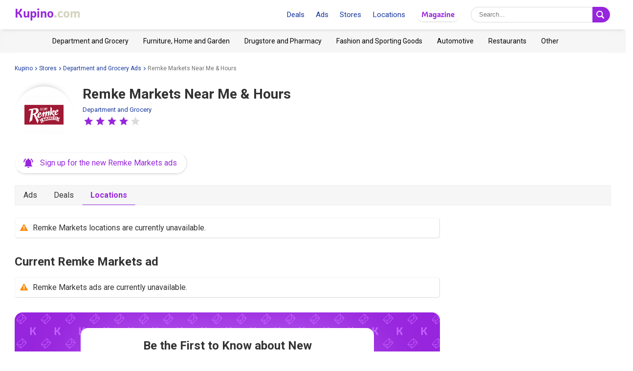

--- FILE ---
content_type: text/html; charset=utf-8
request_url: https://www.google.com/recaptcha/api2/aframe
body_size: 267
content:
<!DOCTYPE HTML><html><head><meta http-equiv="content-type" content="text/html; charset=UTF-8"></head><body><script nonce="-PDgQ6sIvQAleQ_L9Y_JeA">/** Anti-fraud and anti-abuse applications only. See google.com/recaptcha */ try{var clients={'sodar':'https://pagead2.googlesyndication.com/pagead/sodar?'};window.addEventListener("message",function(a){try{if(a.source===window.parent){var b=JSON.parse(a.data);var c=clients[b['id']];if(c){var d=document.createElement('img');d.src=c+b['params']+'&rc='+(localStorage.getItem("rc::a")?sessionStorage.getItem("rc::b"):"");window.document.body.appendChild(d);sessionStorage.setItem("rc::e",parseInt(sessionStorage.getItem("rc::e")||0)+1);localStorage.setItem("rc::h",'1768385318047');}}}catch(b){}});window.parent.postMessage("_grecaptcha_ready", "*");}catch(b){}</script></body></html>

--- FILE ---
content_type: text/css
request_url: https://www.kupino.com/assets/css/kupi_rating.css
body_size: 262
content:
.text_block_margin+*{margin-top:1rem}.font_graviola{font-family:Graviola,Arial,sans-serif;font-weight:900}.rating-box.in-progress .stars{pointer-events:none;opacity:.5}.rating-box .icon-star-full{width:24px;height:24px;background:url(../img/star.svg)}.rating-box .icon-star-full.color-gray{background:url(../img/star_gray.svg)}.rating-box .rating{height:24px;position:relative}.rating-box .rating.right-pos .stars{left:auto}@media only screen and (max-width:767px){.rating-box .rating.right-pos .stars{left:0}}.rating-box .rating .msg-success{white-space:nowrap}.rating-box .rating .stars{display:inline-block;position:relative;width:120px;height:24px;vertical-align:middle}.rating-box .rating .empty-stars{opacity:.25}.rating-box .rating .click-stars,.rating-box .rating .empty-stars,.rating-box .rating .full-stars{fill:#9725dd;display:inline-block;white-space:nowrap;overflow:hidden;position:absolute;left:0;top:0;font-size:0;line-height:normal}.rating-box .rating .empty-stars,.rating-box .rating .full-stars{pointer-events:none}.rating-box .rating .empty-stars *,.rating-box .rating .full-stars *{pointer-events:none}.rating-box .rating .icon-rating{display:inline-block;font-size:18px;margin:0;cursor:pointer}.rating-box .rating .icon-rating:focus,.rating-box .rating .icon-rating:hover{transform:scale(1.2)}@media only screen and (max-width:767px){.rating-box .rating .icon-rating{font-size:24px}}.rating-box .rating .click-stars .icon-rating{opacity:0}.rating-box .rating .click-stars .icon-rating:focus,.rating-box .rating .click-stars .icon-rating:hover{opacity:1}.rating-box .notify-box{transition:all .5s ease;opacity:1;position:absolute;left:0;right:0;top:0;bottom:0;background:rgba(255,255,255,.93)}.rating-box .notify-box.hidden-box{opacity:0}.rating-box .notify-box .notify-title{position:absolute;left:0;right:0;top:0;bottom:0;margin:auto;height:60px}.rating-box .color-green{color:#23a023}.rating-box .color-kupi{color:#9725dd}.rating-box .color-gray{color:#cfd4d8}.rating-box .color-gray.active{color:#9725dd!important}.rating-save-box{margin-left:-8%}@media only screen and (max-width:767px){.rating-save-box{margin:0 0 30px 0!important}.rating-save-box .text-left{text-align:center}}
/*# sourceMappingURL=maps/kupi_rating.css.map */


--- FILE ---
content_type: text/plain
request_url: https://www.google-analytics.com/j/collect?v=1&_v=j102&a=1759476205&t=pageview&_s=1&dl=https%3A%2F%2Fwww.kupino.com%2Fremke-markets&ul=en-us%40posix&dt=Remke%20Markets%20Near%20me%20-%20Stores%2C%20Hours%2C%20Weekly%20Ads%20and%20Best%20Deals%20%7C%20Kupino.com&sr=1280x720&vp=1280x720&_u=YEDAAEABAAAAACAAI~&jid=1297602706&gjid=384046447&cid=1801401383.1768385317&tid=UA-151109922-1&_gid=1155684767.1768385317&_r=1&_slc=1&gtm=45He61c1n81WLMG6CHza200&gcd=13l3l3l3l1l1&dma=0&tag_exp=103116026~103200004~104527907~104528501~104684208~104684211~105391253~115938465~115938469~117041588&z=1129813331
body_size: -830
content:
2,cG-L65EBFLBKR